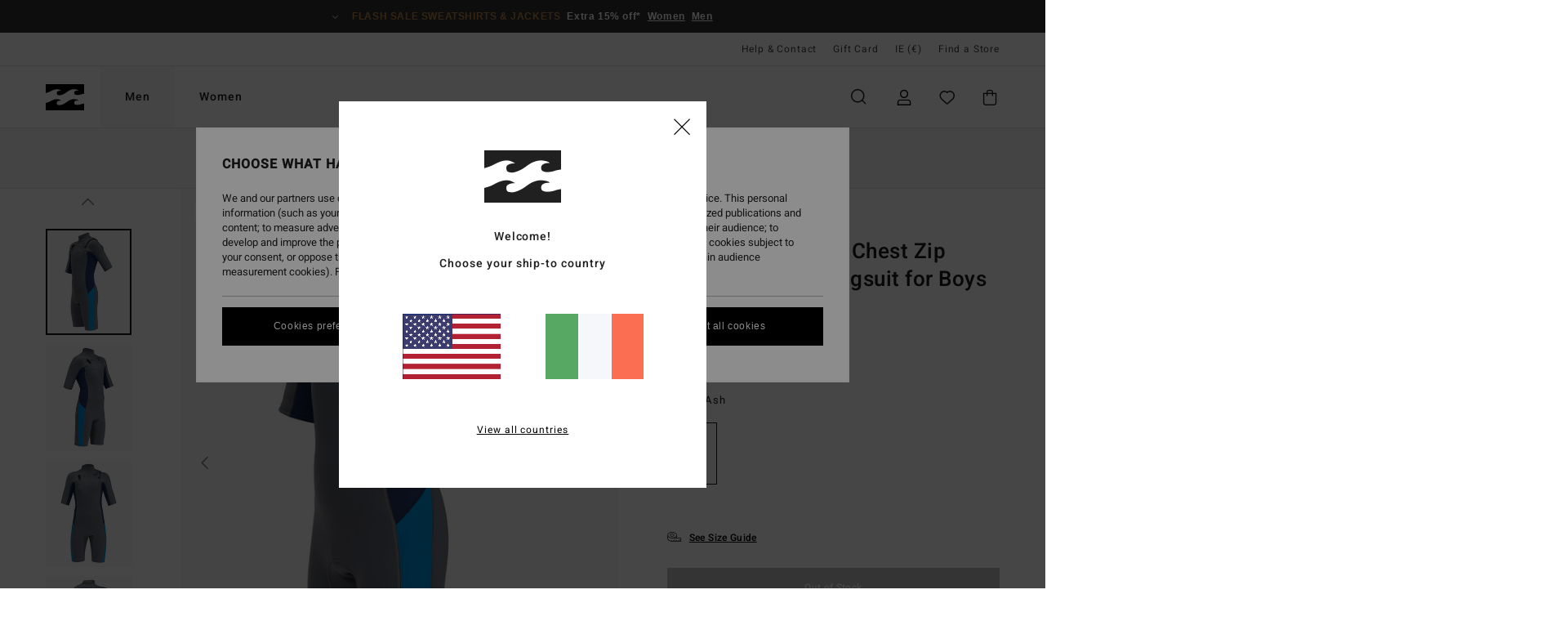

--- FILE ---
content_type: text/html; charset=utf-8
request_url: https://www.google.com/recaptcha/api2/anchor?ar=1&k=6Lc5XqMhAAAAAMybGHyxD1sBSR2PFVkcu30KyHbO&co=aHR0cHM6Ly93d3cuYmlsbGFib25nLXN0b3JlLmllOjQ0Mw..&hl=en&v=PoyoqOPhxBO7pBk68S4YbpHZ&size=invisible&anchor-ms=20000&execute-ms=30000&cb=g95mikhsv09z
body_size: 48857
content:
<!DOCTYPE HTML><html dir="ltr" lang="en"><head><meta http-equiv="Content-Type" content="text/html; charset=UTF-8">
<meta http-equiv="X-UA-Compatible" content="IE=edge">
<title>reCAPTCHA</title>
<style type="text/css">
/* cyrillic-ext */
@font-face {
  font-family: 'Roboto';
  font-style: normal;
  font-weight: 400;
  font-stretch: 100%;
  src: url(//fonts.gstatic.com/s/roboto/v48/KFO7CnqEu92Fr1ME7kSn66aGLdTylUAMa3GUBHMdazTgWw.woff2) format('woff2');
  unicode-range: U+0460-052F, U+1C80-1C8A, U+20B4, U+2DE0-2DFF, U+A640-A69F, U+FE2E-FE2F;
}
/* cyrillic */
@font-face {
  font-family: 'Roboto';
  font-style: normal;
  font-weight: 400;
  font-stretch: 100%;
  src: url(//fonts.gstatic.com/s/roboto/v48/KFO7CnqEu92Fr1ME7kSn66aGLdTylUAMa3iUBHMdazTgWw.woff2) format('woff2');
  unicode-range: U+0301, U+0400-045F, U+0490-0491, U+04B0-04B1, U+2116;
}
/* greek-ext */
@font-face {
  font-family: 'Roboto';
  font-style: normal;
  font-weight: 400;
  font-stretch: 100%;
  src: url(//fonts.gstatic.com/s/roboto/v48/KFO7CnqEu92Fr1ME7kSn66aGLdTylUAMa3CUBHMdazTgWw.woff2) format('woff2');
  unicode-range: U+1F00-1FFF;
}
/* greek */
@font-face {
  font-family: 'Roboto';
  font-style: normal;
  font-weight: 400;
  font-stretch: 100%;
  src: url(//fonts.gstatic.com/s/roboto/v48/KFO7CnqEu92Fr1ME7kSn66aGLdTylUAMa3-UBHMdazTgWw.woff2) format('woff2');
  unicode-range: U+0370-0377, U+037A-037F, U+0384-038A, U+038C, U+038E-03A1, U+03A3-03FF;
}
/* math */
@font-face {
  font-family: 'Roboto';
  font-style: normal;
  font-weight: 400;
  font-stretch: 100%;
  src: url(//fonts.gstatic.com/s/roboto/v48/KFO7CnqEu92Fr1ME7kSn66aGLdTylUAMawCUBHMdazTgWw.woff2) format('woff2');
  unicode-range: U+0302-0303, U+0305, U+0307-0308, U+0310, U+0312, U+0315, U+031A, U+0326-0327, U+032C, U+032F-0330, U+0332-0333, U+0338, U+033A, U+0346, U+034D, U+0391-03A1, U+03A3-03A9, U+03B1-03C9, U+03D1, U+03D5-03D6, U+03F0-03F1, U+03F4-03F5, U+2016-2017, U+2034-2038, U+203C, U+2040, U+2043, U+2047, U+2050, U+2057, U+205F, U+2070-2071, U+2074-208E, U+2090-209C, U+20D0-20DC, U+20E1, U+20E5-20EF, U+2100-2112, U+2114-2115, U+2117-2121, U+2123-214F, U+2190, U+2192, U+2194-21AE, U+21B0-21E5, U+21F1-21F2, U+21F4-2211, U+2213-2214, U+2216-22FF, U+2308-230B, U+2310, U+2319, U+231C-2321, U+2336-237A, U+237C, U+2395, U+239B-23B7, U+23D0, U+23DC-23E1, U+2474-2475, U+25AF, U+25B3, U+25B7, U+25BD, U+25C1, U+25CA, U+25CC, U+25FB, U+266D-266F, U+27C0-27FF, U+2900-2AFF, U+2B0E-2B11, U+2B30-2B4C, U+2BFE, U+3030, U+FF5B, U+FF5D, U+1D400-1D7FF, U+1EE00-1EEFF;
}
/* symbols */
@font-face {
  font-family: 'Roboto';
  font-style: normal;
  font-weight: 400;
  font-stretch: 100%;
  src: url(//fonts.gstatic.com/s/roboto/v48/KFO7CnqEu92Fr1ME7kSn66aGLdTylUAMaxKUBHMdazTgWw.woff2) format('woff2');
  unicode-range: U+0001-000C, U+000E-001F, U+007F-009F, U+20DD-20E0, U+20E2-20E4, U+2150-218F, U+2190, U+2192, U+2194-2199, U+21AF, U+21E6-21F0, U+21F3, U+2218-2219, U+2299, U+22C4-22C6, U+2300-243F, U+2440-244A, U+2460-24FF, U+25A0-27BF, U+2800-28FF, U+2921-2922, U+2981, U+29BF, U+29EB, U+2B00-2BFF, U+4DC0-4DFF, U+FFF9-FFFB, U+10140-1018E, U+10190-1019C, U+101A0, U+101D0-101FD, U+102E0-102FB, U+10E60-10E7E, U+1D2C0-1D2D3, U+1D2E0-1D37F, U+1F000-1F0FF, U+1F100-1F1AD, U+1F1E6-1F1FF, U+1F30D-1F30F, U+1F315, U+1F31C, U+1F31E, U+1F320-1F32C, U+1F336, U+1F378, U+1F37D, U+1F382, U+1F393-1F39F, U+1F3A7-1F3A8, U+1F3AC-1F3AF, U+1F3C2, U+1F3C4-1F3C6, U+1F3CA-1F3CE, U+1F3D4-1F3E0, U+1F3ED, U+1F3F1-1F3F3, U+1F3F5-1F3F7, U+1F408, U+1F415, U+1F41F, U+1F426, U+1F43F, U+1F441-1F442, U+1F444, U+1F446-1F449, U+1F44C-1F44E, U+1F453, U+1F46A, U+1F47D, U+1F4A3, U+1F4B0, U+1F4B3, U+1F4B9, U+1F4BB, U+1F4BF, U+1F4C8-1F4CB, U+1F4D6, U+1F4DA, U+1F4DF, U+1F4E3-1F4E6, U+1F4EA-1F4ED, U+1F4F7, U+1F4F9-1F4FB, U+1F4FD-1F4FE, U+1F503, U+1F507-1F50B, U+1F50D, U+1F512-1F513, U+1F53E-1F54A, U+1F54F-1F5FA, U+1F610, U+1F650-1F67F, U+1F687, U+1F68D, U+1F691, U+1F694, U+1F698, U+1F6AD, U+1F6B2, U+1F6B9-1F6BA, U+1F6BC, U+1F6C6-1F6CF, U+1F6D3-1F6D7, U+1F6E0-1F6EA, U+1F6F0-1F6F3, U+1F6F7-1F6FC, U+1F700-1F7FF, U+1F800-1F80B, U+1F810-1F847, U+1F850-1F859, U+1F860-1F887, U+1F890-1F8AD, U+1F8B0-1F8BB, U+1F8C0-1F8C1, U+1F900-1F90B, U+1F93B, U+1F946, U+1F984, U+1F996, U+1F9E9, U+1FA00-1FA6F, U+1FA70-1FA7C, U+1FA80-1FA89, U+1FA8F-1FAC6, U+1FACE-1FADC, U+1FADF-1FAE9, U+1FAF0-1FAF8, U+1FB00-1FBFF;
}
/* vietnamese */
@font-face {
  font-family: 'Roboto';
  font-style: normal;
  font-weight: 400;
  font-stretch: 100%;
  src: url(//fonts.gstatic.com/s/roboto/v48/KFO7CnqEu92Fr1ME7kSn66aGLdTylUAMa3OUBHMdazTgWw.woff2) format('woff2');
  unicode-range: U+0102-0103, U+0110-0111, U+0128-0129, U+0168-0169, U+01A0-01A1, U+01AF-01B0, U+0300-0301, U+0303-0304, U+0308-0309, U+0323, U+0329, U+1EA0-1EF9, U+20AB;
}
/* latin-ext */
@font-face {
  font-family: 'Roboto';
  font-style: normal;
  font-weight: 400;
  font-stretch: 100%;
  src: url(//fonts.gstatic.com/s/roboto/v48/KFO7CnqEu92Fr1ME7kSn66aGLdTylUAMa3KUBHMdazTgWw.woff2) format('woff2');
  unicode-range: U+0100-02BA, U+02BD-02C5, U+02C7-02CC, U+02CE-02D7, U+02DD-02FF, U+0304, U+0308, U+0329, U+1D00-1DBF, U+1E00-1E9F, U+1EF2-1EFF, U+2020, U+20A0-20AB, U+20AD-20C0, U+2113, U+2C60-2C7F, U+A720-A7FF;
}
/* latin */
@font-face {
  font-family: 'Roboto';
  font-style: normal;
  font-weight: 400;
  font-stretch: 100%;
  src: url(//fonts.gstatic.com/s/roboto/v48/KFO7CnqEu92Fr1ME7kSn66aGLdTylUAMa3yUBHMdazQ.woff2) format('woff2');
  unicode-range: U+0000-00FF, U+0131, U+0152-0153, U+02BB-02BC, U+02C6, U+02DA, U+02DC, U+0304, U+0308, U+0329, U+2000-206F, U+20AC, U+2122, U+2191, U+2193, U+2212, U+2215, U+FEFF, U+FFFD;
}
/* cyrillic-ext */
@font-face {
  font-family: 'Roboto';
  font-style: normal;
  font-weight: 500;
  font-stretch: 100%;
  src: url(//fonts.gstatic.com/s/roboto/v48/KFO7CnqEu92Fr1ME7kSn66aGLdTylUAMa3GUBHMdazTgWw.woff2) format('woff2');
  unicode-range: U+0460-052F, U+1C80-1C8A, U+20B4, U+2DE0-2DFF, U+A640-A69F, U+FE2E-FE2F;
}
/* cyrillic */
@font-face {
  font-family: 'Roboto';
  font-style: normal;
  font-weight: 500;
  font-stretch: 100%;
  src: url(//fonts.gstatic.com/s/roboto/v48/KFO7CnqEu92Fr1ME7kSn66aGLdTylUAMa3iUBHMdazTgWw.woff2) format('woff2');
  unicode-range: U+0301, U+0400-045F, U+0490-0491, U+04B0-04B1, U+2116;
}
/* greek-ext */
@font-face {
  font-family: 'Roboto';
  font-style: normal;
  font-weight: 500;
  font-stretch: 100%;
  src: url(//fonts.gstatic.com/s/roboto/v48/KFO7CnqEu92Fr1ME7kSn66aGLdTylUAMa3CUBHMdazTgWw.woff2) format('woff2');
  unicode-range: U+1F00-1FFF;
}
/* greek */
@font-face {
  font-family: 'Roboto';
  font-style: normal;
  font-weight: 500;
  font-stretch: 100%;
  src: url(//fonts.gstatic.com/s/roboto/v48/KFO7CnqEu92Fr1ME7kSn66aGLdTylUAMa3-UBHMdazTgWw.woff2) format('woff2');
  unicode-range: U+0370-0377, U+037A-037F, U+0384-038A, U+038C, U+038E-03A1, U+03A3-03FF;
}
/* math */
@font-face {
  font-family: 'Roboto';
  font-style: normal;
  font-weight: 500;
  font-stretch: 100%;
  src: url(//fonts.gstatic.com/s/roboto/v48/KFO7CnqEu92Fr1ME7kSn66aGLdTylUAMawCUBHMdazTgWw.woff2) format('woff2');
  unicode-range: U+0302-0303, U+0305, U+0307-0308, U+0310, U+0312, U+0315, U+031A, U+0326-0327, U+032C, U+032F-0330, U+0332-0333, U+0338, U+033A, U+0346, U+034D, U+0391-03A1, U+03A3-03A9, U+03B1-03C9, U+03D1, U+03D5-03D6, U+03F0-03F1, U+03F4-03F5, U+2016-2017, U+2034-2038, U+203C, U+2040, U+2043, U+2047, U+2050, U+2057, U+205F, U+2070-2071, U+2074-208E, U+2090-209C, U+20D0-20DC, U+20E1, U+20E5-20EF, U+2100-2112, U+2114-2115, U+2117-2121, U+2123-214F, U+2190, U+2192, U+2194-21AE, U+21B0-21E5, U+21F1-21F2, U+21F4-2211, U+2213-2214, U+2216-22FF, U+2308-230B, U+2310, U+2319, U+231C-2321, U+2336-237A, U+237C, U+2395, U+239B-23B7, U+23D0, U+23DC-23E1, U+2474-2475, U+25AF, U+25B3, U+25B7, U+25BD, U+25C1, U+25CA, U+25CC, U+25FB, U+266D-266F, U+27C0-27FF, U+2900-2AFF, U+2B0E-2B11, U+2B30-2B4C, U+2BFE, U+3030, U+FF5B, U+FF5D, U+1D400-1D7FF, U+1EE00-1EEFF;
}
/* symbols */
@font-face {
  font-family: 'Roboto';
  font-style: normal;
  font-weight: 500;
  font-stretch: 100%;
  src: url(//fonts.gstatic.com/s/roboto/v48/KFO7CnqEu92Fr1ME7kSn66aGLdTylUAMaxKUBHMdazTgWw.woff2) format('woff2');
  unicode-range: U+0001-000C, U+000E-001F, U+007F-009F, U+20DD-20E0, U+20E2-20E4, U+2150-218F, U+2190, U+2192, U+2194-2199, U+21AF, U+21E6-21F0, U+21F3, U+2218-2219, U+2299, U+22C4-22C6, U+2300-243F, U+2440-244A, U+2460-24FF, U+25A0-27BF, U+2800-28FF, U+2921-2922, U+2981, U+29BF, U+29EB, U+2B00-2BFF, U+4DC0-4DFF, U+FFF9-FFFB, U+10140-1018E, U+10190-1019C, U+101A0, U+101D0-101FD, U+102E0-102FB, U+10E60-10E7E, U+1D2C0-1D2D3, U+1D2E0-1D37F, U+1F000-1F0FF, U+1F100-1F1AD, U+1F1E6-1F1FF, U+1F30D-1F30F, U+1F315, U+1F31C, U+1F31E, U+1F320-1F32C, U+1F336, U+1F378, U+1F37D, U+1F382, U+1F393-1F39F, U+1F3A7-1F3A8, U+1F3AC-1F3AF, U+1F3C2, U+1F3C4-1F3C6, U+1F3CA-1F3CE, U+1F3D4-1F3E0, U+1F3ED, U+1F3F1-1F3F3, U+1F3F5-1F3F7, U+1F408, U+1F415, U+1F41F, U+1F426, U+1F43F, U+1F441-1F442, U+1F444, U+1F446-1F449, U+1F44C-1F44E, U+1F453, U+1F46A, U+1F47D, U+1F4A3, U+1F4B0, U+1F4B3, U+1F4B9, U+1F4BB, U+1F4BF, U+1F4C8-1F4CB, U+1F4D6, U+1F4DA, U+1F4DF, U+1F4E3-1F4E6, U+1F4EA-1F4ED, U+1F4F7, U+1F4F9-1F4FB, U+1F4FD-1F4FE, U+1F503, U+1F507-1F50B, U+1F50D, U+1F512-1F513, U+1F53E-1F54A, U+1F54F-1F5FA, U+1F610, U+1F650-1F67F, U+1F687, U+1F68D, U+1F691, U+1F694, U+1F698, U+1F6AD, U+1F6B2, U+1F6B9-1F6BA, U+1F6BC, U+1F6C6-1F6CF, U+1F6D3-1F6D7, U+1F6E0-1F6EA, U+1F6F0-1F6F3, U+1F6F7-1F6FC, U+1F700-1F7FF, U+1F800-1F80B, U+1F810-1F847, U+1F850-1F859, U+1F860-1F887, U+1F890-1F8AD, U+1F8B0-1F8BB, U+1F8C0-1F8C1, U+1F900-1F90B, U+1F93B, U+1F946, U+1F984, U+1F996, U+1F9E9, U+1FA00-1FA6F, U+1FA70-1FA7C, U+1FA80-1FA89, U+1FA8F-1FAC6, U+1FACE-1FADC, U+1FADF-1FAE9, U+1FAF0-1FAF8, U+1FB00-1FBFF;
}
/* vietnamese */
@font-face {
  font-family: 'Roboto';
  font-style: normal;
  font-weight: 500;
  font-stretch: 100%;
  src: url(//fonts.gstatic.com/s/roboto/v48/KFO7CnqEu92Fr1ME7kSn66aGLdTylUAMa3OUBHMdazTgWw.woff2) format('woff2');
  unicode-range: U+0102-0103, U+0110-0111, U+0128-0129, U+0168-0169, U+01A0-01A1, U+01AF-01B0, U+0300-0301, U+0303-0304, U+0308-0309, U+0323, U+0329, U+1EA0-1EF9, U+20AB;
}
/* latin-ext */
@font-face {
  font-family: 'Roboto';
  font-style: normal;
  font-weight: 500;
  font-stretch: 100%;
  src: url(//fonts.gstatic.com/s/roboto/v48/KFO7CnqEu92Fr1ME7kSn66aGLdTylUAMa3KUBHMdazTgWw.woff2) format('woff2');
  unicode-range: U+0100-02BA, U+02BD-02C5, U+02C7-02CC, U+02CE-02D7, U+02DD-02FF, U+0304, U+0308, U+0329, U+1D00-1DBF, U+1E00-1E9F, U+1EF2-1EFF, U+2020, U+20A0-20AB, U+20AD-20C0, U+2113, U+2C60-2C7F, U+A720-A7FF;
}
/* latin */
@font-face {
  font-family: 'Roboto';
  font-style: normal;
  font-weight: 500;
  font-stretch: 100%;
  src: url(//fonts.gstatic.com/s/roboto/v48/KFO7CnqEu92Fr1ME7kSn66aGLdTylUAMa3yUBHMdazQ.woff2) format('woff2');
  unicode-range: U+0000-00FF, U+0131, U+0152-0153, U+02BB-02BC, U+02C6, U+02DA, U+02DC, U+0304, U+0308, U+0329, U+2000-206F, U+20AC, U+2122, U+2191, U+2193, U+2212, U+2215, U+FEFF, U+FFFD;
}
/* cyrillic-ext */
@font-face {
  font-family: 'Roboto';
  font-style: normal;
  font-weight: 900;
  font-stretch: 100%;
  src: url(//fonts.gstatic.com/s/roboto/v48/KFO7CnqEu92Fr1ME7kSn66aGLdTylUAMa3GUBHMdazTgWw.woff2) format('woff2');
  unicode-range: U+0460-052F, U+1C80-1C8A, U+20B4, U+2DE0-2DFF, U+A640-A69F, U+FE2E-FE2F;
}
/* cyrillic */
@font-face {
  font-family: 'Roboto';
  font-style: normal;
  font-weight: 900;
  font-stretch: 100%;
  src: url(//fonts.gstatic.com/s/roboto/v48/KFO7CnqEu92Fr1ME7kSn66aGLdTylUAMa3iUBHMdazTgWw.woff2) format('woff2');
  unicode-range: U+0301, U+0400-045F, U+0490-0491, U+04B0-04B1, U+2116;
}
/* greek-ext */
@font-face {
  font-family: 'Roboto';
  font-style: normal;
  font-weight: 900;
  font-stretch: 100%;
  src: url(//fonts.gstatic.com/s/roboto/v48/KFO7CnqEu92Fr1ME7kSn66aGLdTylUAMa3CUBHMdazTgWw.woff2) format('woff2');
  unicode-range: U+1F00-1FFF;
}
/* greek */
@font-face {
  font-family: 'Roboto';
  font-style: normal;
  font-weight: 900;
  font-stretch: 100%;
  src: url(//fonts.gstatic.com/s/roboto/v48/KFO7CnqEu92Fr1ME7kSn66aGLdTylUAMa3-UBHMdazTgWw.woff2) format('woff2');
  unicode-range: U+0370-0377, U+037A-037F, U+0384-038A, U+038C, U+038E-03A1, U+03A3-03FF;
}
/* math */
@font-face {
  font-family: 'Roboto';
  font-style: normal;
  font-weight: 900;
  font-stretch: 100%;
  src: url(//fonts.gstatic.com/s/roboto/v48/KFO7CnqEu92Fr1ME7kSn66aGLdTylUAMawCUBHMdazTgWw.woff2) format('woff2');
  unicode-range: U+0302-0303, U+0305, U+0307-0308, U+0310, U+0312, U+0315, U+031A, U+0326-0327, U+032C, U+032F-0330, U+0332-0333, U+0338, U+033A, U+0346, U+034D, U+0391-03A1, U+03A3-03A9, U+03B1-03C9, U+03D1, U+03D5-03D6, U+03F0-03F1, U+03F4-03F5, U+2016-2017, U+2034-2038, U+203C, U+2040, U+2043, U+2047, U+2050, U+2057, U+205F, U+2070-2071, U+2074-208E, U+2090-209C, U+20D0-20DC, U+20E1, U+20E5-20EF, U+2100-2112, U+2114-2115, U+2117-2121, U+2123-214F, U+2190, U+2192, U+2194-21AE, U+21B0-21E5, U+21F1-21F2, U+21F4-2211, U+2213-2214, U+2216-22FF, U+2308-230B, U+2310, U+2319, U+231C-2321, U+2336-237A, U+237C, U+2395, U+239B-23B7, U+23D0, U+23DC-23E1, U+2474-2475, U+25AF, U+25B3, U+25B7, U+25BD, U+25C1, U+25CA, U+25CC, U+25FB, U+266D-266F, U+27C0-27FF, U+2900-2AFF, U+2B0E-2B11, U+2B30-2B4C, U+2BFE, U+3030, U+FF5B, U+FF5D, U+1D400-1D7FF, U+1EE00-1EEFF;
}
/* symbols */
@font-face {
  font-family: 'Roboto';
  font-style: normal;
  font-weight: 900;
  font-stretch: 100%;
  src: url(//fonts.gstatic.com/s/roboto/v48/KFO7CnqEu92Fr1ME7kSn66aGLdTylUAMaxKUBHMdazTgWw.woff2) format('woff2');
  unicode-range: U+0001-000C, U+000E-001F, U+007F-009F, U+20DD-20E0, U+20E2-20E4, U+2150-218F, U+2190, U+2192, U+2194-2199, U+21AF, U+21E6-21F0, U+21F3, U+2218-2219, U+2299, U+22C4-22C6, U+2300-243F, U+2440-244A, U+2460-24FF, U+25A0-27BF, U+2800-28FF, U+2921-2922, U+2981, U+29BF, U+29EB, U+2B00-2BFF, U+4DC0-4DFF, U+FFF9-FFFB, U+10140-1018E, U+10190-1019C, U+101A0, U+101D0-101FD, U+102E0-102FB, U+10E60-10E7E, U+1D2C0-1D2D3, U+1D2E0-1D37F, U+1F000-1F0FF, U+1F100-1F1AD, U+1F1E6-1F1FF, U+1F30D-1F30F, U+1F315, U+1F31C, U+1F31E, U+1F320-1F32C, U+1F336, U+1F378, U+1F37D, U+1F382, U+1F393-1F39F, U+1F3A7-1F3A8, U+1F3AC-1F3AF, U+1F3C2, U+1F3C4-1F3C6, U+1F3CA-1F3CE, U+1F3D4-1F3E0, U+1F3ED, U+1F3F1-1F3F3, U+1F3F5-1F3F7, U+1F408, U+1F415, U+1F41F, U+1F426, U+1F43F, U+1F441-1F442, U+1F444, U+1F446-1F449, U+1F44C-1F44E, U+1F453, U+1F46A, U+1F47D, U+1F4A3, U+1F4B0, U+1F4B3, U+1F4B9, U+1F4BB, U+1F4BF, U+1F4C8-1F4CB, U+1F4D6, U+1F4DA, U+1F4DF, U+1F4E3-1F4E6, U+1F4EA-1F4ED, U+1F4F7, U+1F4F9-1F4FB, U+1F4FD-1F4FE, U+1F503, U+1F507-1F50B, U+1F50D, U+1F512-1F513, U+1F53E-1F54A, U+1F54F-1F5FA, U+1F610, U+1F650-1F67F, U+1F687, U+1F68D, U+1F691, U+1F694, U+1F698, U+1F6AD, U+1F6B2, U+1F6B9-1F6BA, U+1F6BC, U+1F6C6-1F6CF, U+1F6D3-1F6D7, U+1F6E0-1F6EA, U+1F6F0-1F6F3, U+1F6F7-1F6FC, U+1F700-1F7FF, U+1F800-1F80B, U+1F810-1F847, U+1F850-1F859, U+1F860-1F887, U+1F890-1F8AD, U+1F8B0-1F8BB, U+1F8C0-1F8C1, U+1F900-1F90B, U+1F93B, U+1F946, U+1F984, U+1F996, U+1F9E9, U+1FA00-1FA6F, U+1FA70-1FA7C, U+1FA80-1FA89, U+1FA8F-1FAC6, U+1FACE-1FADC, U+1FADF-1FAE9, U+1FAF0-1FAF8, U+1FB00-1FBFF;
}
/* vietnamese */
@font-face {
  font-family: 'Roboto';
  font-style: normal;
  font-weight: 900;
  font-stretch: 100%;
  src: url(//fonts.gstatic.com/s/roboto/v48/KFO7CnqEu92Fr1ME7kSn66aGLdTylUAMa3OUBHMdazTgWw.woff2) format('woff2');
  unicode-range: U+0102-0103, U+0110-0111, U+0128-0129, U+0168-0169, U+01A0-01A1, U+01AF-01B0, U+0300-0301, U+0303-0304, U+0308-0309, U+0323, U+0329, U+1EA0-1EF9, U+20AB;
}
/* latin-ext */
@font-face {
  font-family: 'Roboto';
  font-style: normal;
  font-weight: 900;
  font-stretch: 100%;
  src: url(//fonts.gstatic.com/s/roboto/v48/KFO7CnqEu92Fr1ME7kSn66aGLdTylUAMa3KUBHMdazTgWw.woff2) format('woff2');
  unicode-range: U+0100-02BA, U+02BD-02C5, U+02C7-02CC, U+02CE-02D7, U+02DD-02FF, U+0304, U+0308, U+0329, U+1D00-1DBF, U+1E00-1E9F, U+1EF2-1EFF, U+2020, U+20A0-20AB, U+20AD-20C0, U+2113, U+2C60-2C7F, U+A720-A7FF;
}
/* latin */
@font-face {
  font-family: 'Roboto';
  font-style: normal;
  font-weight: 900;
  font-stretch: 100%;
  src: url(//fonts.gstatic.com/s/roboto/v48/KFO7CnqEu92Fr1ME7kSn66aGLdTylUAMa3yUBHMdazQ.woff2) format('woff2');
  unicode-range: U+0000-00FF, U+0131, U+0152-0153, U+02BB-02BC, U+02C6, U+02DA, U+02DC, U+0304, U+0308, U+0329, U+2000-206F, U+20AC, U+2122, U+2191, U+2193, U+2212, U+2215, U+FEFF, U+FFFD;
}

</style>
<link rel="stylesheet" type="text/css" href="https://www.gstatic.com/recaptcha/releases/PoyoqOPhxBO7pBk68S4YbpHZ/styles__ltr.css">
<script nonce="uBQDEaUfBc8n118c4HvF-Q" type="text/javascript">window['__recaptcha_api'] = 'https://www.google.com/recaptcha/api2/';</script>
<script type="text/javascript" src="https://www.gstatic.com/recaptcha/releases/PoyoqOPhxBO7pBk68S4YbpHZ/recaptcha__en.js" nonce="uBQDEaUfBc8n118c4HvF-Q">
      
    </script></head>
<body><div id="rc-anchor-alert" class="rc-anchor-alert"></div>
<input type="hidden" id="recaptcha-token" value="[base64]">
<script type="text/javascript" nonce="uBQDEaUfBc8n118c4HvF-Q">
      recaptcha.anchor.Main.init("[\x22ainput\x22,[\x22bgdata\x22,\x22\x22,\[base64]/[base64]/[base64]/[base64]/[base64]/[base64]/[base64]/[base64]/[base64]/[base64]\\u003d\x22,\[base64]\\u003d\\u003d\x22,\x22GMO9ISc5wp01w71LwpnCuRnDjCTCrsOJRlxQZ8OVcw/DoEwdOF0XwqvDtsOiJBd6WcKva8Kgw5IBw7jDoMOWw7VMICUxC0p/HsOadcK9YMOVGRHDtErDlnzCvWdOCAAxwq9wJnrDtE0sFMKVwqc6aMKyw4R3wqV0w5fCrsK5wqLDhTbDo1PCvw5lw7J8woXDo8Oww5vCjSkZwq3DuWTCpcKIw4gFw7bCtW/Cnw5EfGwaNQTCqcK1wrpswqfDhgLDmsOCwp4Uw77DvsKNNcKqOcOnGR7CtTYsw5HCrcOjwoHDosOmAsO5ADEDwqdGIVrDh8OQwqF8w4zDo13DomfChMOHZsOtw707w4xYVWTCtk/[base64]/w6lNw6gPwo3DisOUw5E9w7HDnHIFw6obYsKUPzvDhA5Ew6hnwpBrRxPDnBQ2wp0RcMOAwq8XCsORwqwPw6FbScK4QX4pDcKBFMKeelggw59VeXXDpsORFcK/w57ChBzDslDCj8Oaw5rDpFxwZsOFw7fCtMODSsOKwrNzwozDpsOJSsKvfMOPw6LDrcOzJkIVwpw4K8KrIcOuw7nDucKXCjZ4SsKUYcOQw40WwrrDm8OGOsKsf8KIGGXDrsKfwqxaY8K/IzRaKcOYw6lewoEWecOZBcOKwohkwq4Gw5TDr8OaRSbDs8OowqkfCSrDgMOyNMOCdV/Ck0nCssO3Y3AjDMKsNsKCDBIAYsObB8OcS8K4GMOwFQYkFlshScOHHwg3XibDs2pBw5lUbxdfTcOPaX3Cs19Nw6B7w4R1aHpWw7rCgMKgXERowplrw5Vxw4LDlgPDvVvDi8K4ZgrCqV/Ck8OyEcKYw5IGc8KRHRPDv8Kkw4HDkmHDjmXDp1w6wrrCm3/DksOXb8OzUidvFU3CqsKDwp5mw6psw5pIw4zDtsKRYsKyfsKkwpNiewV0S8O2cWIowqMJHlAJwqQHwrJkbC0ABSB7wqXDtgLDq2jDq8OJwqIgw4nCoSTDmsOtbnvDpU5awobCvjVbYS3DizNzw7jDtngGwpfCtcOCw6HDow/CgSLCm3RiZgQ4w5/ClGE2wqjCpMOMwrvDnl4mwospNBXCphV5wpPCrMOEPynCvMOAQAPCrTDCiMO4w4LCrsKgwpTDt8OtV23DlsKvJnAlCMKiwobDshIwHlEjZ8K3McKMdiDChl/CgMO9Vg/[base64]/CpQLDni/DiAVNCWkdUlYHwq4fwoPCnDDDqMKFakEQMBrDn8KRw5AXw7N7TgjCn8KuwqvDq8Ouw4XCszTDjsO4w4UcwpfDi8KCw5tuIQrDvcKNNMKBbMO+bsKTK8KYTcKbfClXSQvCjVbDhsKwdVTCkcKow4DCrMOdw4zDqDbCmBw2w5/Dh2UnVgXDqXwcwqnDt0DDqFoySD7DvjEqIMKSw50VHgXCi8OOJMOgwrTCo8KmwqzCiMOkwqECwoxUwpTCtz4nGUVwIcKQwpVrwo9xwrIxwozCiMOfFsKiHMOTdnY0UX9BwqgHGMKDF8KbD8ORw7Z2w64qw7jDr09dfcKnwqXDt8OmwoZaw6/CtkjClcOwYsK5JH5saXLCnMKyw4HDlcKiwr7CqHzDu2kXw5M2RsK/wpDDuALDtcKzSsKrBQ/DgcKAIWdwwqHCr8KNQXXDhBdlwrbCjGcMKigkO3Y7wopdJm1Nw6vCg1dIZW/DkQrCncOwwr93w7vDgMOxAcKGwpsJw73CsBV1wq3Dj0XCkhd0w4dhw6pAYcK7N8KOWsKdwp5Xw5LCuUN1wrXDsT5Sw68vw5VMA8OVwoYvBsKDM8OBwpFZbMK+A3fCjS7ClsKCwpYdIcO/w4bDr2LDosKDVcOWO8OFwoZhDCxMwrlwwpPCnMOmwpZaw6V0M3IzJAjCtcO1XcKcw4PCncKpw75xwoc2CsKJP1fCv8Kcw6/Cq8OowpY3DMOBcRfCmMKBwonDh11aB8KyBwbDjlTClsOcKEE+w7B9P8Oewr/[base64]/Dr8KWwpImwp5jwrHCoUQIf13Cl8KGwpzCqcKGwrTCpwwiOm0kw7MFw4fCkWBVIlPCoV3DvcO0w7nDvBvCtsOTJFHCucKYQzjDqcO3w6UWUMOpw5zCpAnDocO1OsKmasO3wrDDq3HCv8KnbMOwwq/DtCdfw6pVWsOnwrnDtGwawrYOwo3CkULDgwIEw6zCmUHDpyw0JsKwChvCj2VZEMKjKVkTKsKgOsKyZgjClQXDp8ORZV9HwrN8wpgaFcKWw6jCscKOVHnDk8OMw4Q+wqwYw5tjATTCpMO5wqESwrLDqTzChzPClMOZBsKMYAhJWTdzw6rDhBwpw6DDn8KEwp/DiwNGMw3Ck8OSHMOMwpIfXCAlYcKjcMOnATxteHjDocK9RWB5wpBowqA4B8KjwozDsMO9OcKtw4cCZMOvwo7Cgz3DnD5vB1J+bcOQw4Qbw6RbTH8wwqDDgWfCkMOQLMOgQx/CisOlw5ccw4dMcMOeGS/DuEzCnMKfwpZwasK2cE8rw4bCosOWw5lYwrTDj8KZVMOxPFFIwqxDHWhTwrxYwpbCuyHDmQ3Ct8K8wqvCocKcemvCn8KXcF8Xw4TCmh1QwpIVYXBlw67DuMKUw6LDl8KTIcKHwprDn8KkfMObS8KzFMO7wrt/eMO5LcK5N8OcJWTCm3jCh0TClMO2GwjClcK0e0nDrMKlFMKQFsKRG8O0wpTDjTTDu8Kww5A/OsKbXsOjNG8KJMOGw5zCucK/w6I8wpDDtiDDhsOYPijDmcOgd0JCwr7Di8Kcw6AwwonChBbCpMO/w7xKwrnCisK9dcKzw4I/dGIOE1XDrsOwGMKQwprCiHTCh8KgwrLCpMKlwpzClTYoDhzCiwTCnmIBVCRdw7EPRsKeSgp+w7LCji/Dhm3CqsK4AMK+wpw/AcOewpXCuEPDpDIZw4DCp8K4XV4Lwo/Cp2RiZsO0LXjDncOhNsOPwplZw5cJwoRGw4/[base64]/wrMnYlfDhTjCqcO6wr7Di3QOw7ZHdcOTwoPDpsKCd8OpwpV/w6/ClH8mRg41ByszeErDpcOdw7YECVvDncO2bRnDhUARwqfDicKBwp/Du8KERgUhNwFvKl4XaWXDq8OUICIrwqDDsyjCqcOEOXxZw5Qywolzw4LCs8Kow7Nab3xyDMOYawlpw5IJW8KmID/CkMOQw4RWwprDn8OhTMKAwqjDtErCrCUWw5DDlMO7wpjCs3DDtcKgwpTCicO3VMOnOMKbfsKxwrrDlsOQAcK/[base64]/w4hKwpBbw7osw6bCkcKaFcKXwoDCt0J4w55pw4nCsHx3wo1+w6nDrsO/BRnDgi5pHsO1wrZLw68xw5jCqEnDn8Kqw5Y+AEtEwpguwptOwo8wUlcxwoDDo8KKEcOVw5LDq3wXwo84Xi43w7nCkcKZw5t6w7zDmj0Gw4zDkAptTMOJf8OXw77Ckkpzwq/[base64]/[base64]/Dim4Mw4Qew63CnVtLUlPCvcO2w5FqMcOawpjDsjLDrMOIwq/CpsObasOnw7PCgmM8wphEAcOpw6/DvMOMGHQZw4fDg1vCpMOZADXDtMOJwq7Cm8KbwpjDk0TDhsKbw5zCmD0rMXEkERBuEsKtFUUwVAI7CCzCpS/Drh9swo3DrxU7BMKiw54HwrXCthXDmRbDgsKjwq9uIEM3FsKHYTDCu8O5WCjDtsOdw69uwrEXG8OrwolfXsO0cXZzR8OUwrXDiS5qw5/[base64]/w6rDjzbDk8OVwr7CvwjDrznCj8OOJsO9SMKvw5kbwrBTOcKwwr4xf8K3wrcVw6PDqR7DvmZUfRXDu3w+J8Kdw7jDusOLQlvCgmh0w5YTw5ArwoDCvT4kdirDmcOjwoIZwr7DlcKjw7M6VkxPw5bDvMOhwr/DsMKYwrg9bcKlw7vCrMKlYcORCcOmVgBJIcKZw6vCpApdwp7DllVuw5VcwpLCtRtyRsKvP8K5Z8OiT8OOw5wtM8O5BgfDvMKqEcOgw7ItSx7DjsKSw6fCvyzDr3YaKFByGFEYwpHDp0bDgRjDrsOdAmnDqx/DqmfChU3CtMKJwrwVw4IacF0BwqnCgAw3w4XDrcOCwp3DlEBuw6LDlXEIdltIwqRIA8KywpXChDHDgX7DjMO/[base64]/[base64]/O8KcwpTDrcKYE8K0w6gew7XDqMKMXz0YwrTCqGJsw4YBb2RcwpXDvyvCv13DlcOUfh3DhsOfeGVYeSA1wqQONBZMWsO+AkFvEk4UeAtoGcO4PMOXJcObL8KpwoQwRcKVHcOxLkrDn8OCWj/Csw3Cn8OgUcODDDhyUMO7dQ7CgsKZVMORw7koa8O7ZhvDq3QJGsKuwqzCtAvDu8O4CSwnOBfChCgPw5MDIcK7w6nDu2tXwp0Uw6TCiwHCr13DvXzDs8KgwqlOPMK4JMKawrlAwo/DoQnCt8KNw5rDrMKCA8KUXcOYHwkwwoTCmBDCrDbDi3hQw4J9w6bCvcOFw49bTMK1V8OmwrrDuMKWRcOywqLCngLDtlnCpTLDmFV/w7x1QcKkw4tUdFEUwpvDqWVhWhzDvC7CosO2Vk1zw5vDtiTDny84w45ZwqrCnMOvwrt6XcK8JsKRcsOww4oDworClzoqBMK/QMO9w6TCmcKxwpfDg8KwbcOww6nCg8OUw73CjcK0w6U8wpJ/[base64]/DrMK0wovChcOWwpczw6coZivDv3HCmBPDvMK3w5/[base64]/EADDgcKiwofDgWI0w7DDjlPDjMO6woDCo1fCujcYWkU3wojDsFnCgEhfccO1wqQ/[base64]/[base64]/CtMKFwqAfw4B7w6fDjcKneBHCtsOBFMOiwrVSTcKnVwQWwqBZw4XCgcK0KghGwpYAw7PCoWIWw5V9GHJ9IcKKBg7Cq8OGwq7Dsz7CshEjUkwGOcK4ScO5wqTCuzlZbX3CvcOkHcO3Y0F0EDRyw67DjxQOH1EVw4DDrsOaw69WwqXDjyAQWCQiw7LDuQtCwr/DtsOuw501w6kIAC/[base64]/CjBLDq8OCwqPCgsOhfBjCrsO2w5jCnXTCscK2DjfCl3QFwpDCr8OrwphkGsKgwrLCpV5pw4l1w4XCtcONR8OuBhLDl8OJQXDDsj03woPCpxY/wqpzw60vYkLDpEhiw6NSwqM1wqhxwrdGwpdoI2bClAjCtMK6w5zCp8Khw5waw4hhwrNKwr7CmcO2Hi45w7I9wo4/wqvClCPDl8OqYcOZDFzCnixZf8ObBltZVMKlworDkS/CtyAiw41Qwq/DgsKOwpJyQcKew5Zrw7FddywLw5FZfHwYw5XDtwHDgcO3G8OXBsKhEkIsGyRdwpXCjMODwr1/QcOYwpY+w5c7w5TCjsO5TwJBLm7CkcOmw7nCrW3Dr8O2YMOoEMKAeTvCrcK/OsOoR8KgYSLCliR6RwPCt8OMKcO+w7bCmMKac8KVw6A3wrE5wpjDiBFMbjrDvHPCnjxIHMOWXMKhcsOoHsKeL8KAwrUGw6HDv3LDjcOLYsOtwq/Cg3jCgcO8w5pUfE1Sw4gywoXCuz/ChTnDoxIIY8O2BsKIw6xZBcKEw7pFaRLDtXFKw63DtzXDumtmbDjDuMOBDMOZFcO+w70yw4Eae8OKMz94w5vCpsKLw4/[base64]/UmjCkXrCsMKawo3CmMO/[base64]/DtBhMCXHCsQEVNsKofcO4JcKsBl/[base64]/CsQ4gSsOEKUHDqETDlsOMeh/DtRpsRUZrHcKJNCYzwqokwrLDjldVw4PDncK9w4LDgAsuCcKqwrzDn8OIw7N3w7YeEk4bdgbChFbDvgnDi1TCs8OeMcK7wpXDrwbCpGdHw70FA8KsEWnCr8Kew57Cl8KOasK/UAchwpEmw588w7tlw4IxbcK+VBgHEm1ibsKISH3ChMKpwrdhwpfDqVNiw5opw7oVwr9rC3djAhhrccOgZVHCiHnDvMKffnRpw7LCjcO7w4xFwoDDkkEcXCYowqXCs8KlEMOcEsObw7Ajb3/Cux/Cull3w7ZSAcKNw4zDksKSKcKlalHDkMOOa8OgCMK9RmDCn8Oxw5rCpybCsyU2wpIqSsK+wptaw4nCsMOxMTDCvsOmwrstO0Fqw4kdOxgRw6s4N8ORwo7ChsO6fUFoHADDisOdw57Dhl/DrsOYfsKQAFnDnsKYE3bCmgBjOwtSGMK+w7XDk8K/[base64]/w7rDi8OqNsO8Uj9XwqTDpwAkTcKUw4gsw61tw5JZbDY/b8Kdw4B7BDFaw6hAw6LDlFAIIcObax1XH1TCpADDpCVxw6Rdw6rDt8K0A8KwW3Z9dsONFMOZwpJTwp5aGhHDqiZsPMKaEmvChzPDhMK3wrgqVcK0T8OJwqdTwp10w7TDgAZEw4s/wo8qaMK/MQYnw4TCucOODjzDh8OVw6xawo5PwpwzeXDDl1LDhy7ClB0GcA5zSMOgCMKsw6RRCB/DicKZw5bCgsKiDnzDjD/Cp8OUMsOgYQXCpcKgwp4Aw7cVw7bDgmIow6rClT3CkcOxwo10NkRew5Iqwq/DlsKVfSfDpWLCn8KZVMOvfENvwq/Dgx/CgA0CWcOJw79TSsOfaVNnwogdf8OqXMK6esOBK1MwwoM2wofDnsOUwp7DgcOLwoBIw5jDr8K/ZcO/dMOVDVXCuGTDqEnCk3FnwqTDoMOPw4Etwp3CicKgNMOlwoZyw7XCkMKZw5XDtMKGwoXDgn7CjzPDuVcUKcOYLsOLc097w5FOw4JDwr/Du8KLAEPCrU4/[base64]/Fi7CtMOkR35kwr7DjRUdwo8GdMOiKMKVYcKGbxk6NsKlw4rChVUxw5JDLcOlwpIZckzCtsODwp3Cs8OgWMOaMHzDozF5wpc+w5RRFy/[base64]/[base64]/DhcK2w7lnJA8SwqzDtMOCRUnDlcOsdcOtwqUaAMOoUn16YCrCmcKYW8KTw6fCgcOVYVPCkQzDvUzChCJaesOIAcOhwpPDgsO1wqFlw75Dfzh/OMOZwrZBF8OiXRLChMKqLVPDly48Z2hYCF3Cv8K/wpJwIA7CrMKhJmzDqwfCm8Kuw51CD8OMwpbCt8KRc8KDB3HClMKhwoEVw57CjsKDw5/[base64]/DvWoBQcODJsK5wqLDjsKXZcKtwr8Iw6oORGASwoo5woTCu8OrdMKGw5wgwrESPcKEwrDCkMOtwrUXJcKMw79zwoDCs1/DtsOow4PCncKCw7dNK8Odb8KSwqjDugjChsKpwoo1MxRSLUnCrMKDcGsBFcKrH0LCrsOpwrTDlRgQw5LDngfCol3CmRJ2IMKVwrHCr3Vqw5fDlyxCwq/Ct2DCl8KMMWYmw5vCrMKnw4zCmn7CkMO7IMO8UiwwTR5wSsOewqXDol96YR7CsMOywr7Dq8OkS8Kgw78aTzLCscOARxUFw7bCmcOlw4JNw5Qsw6/[base64]/wr3DtkfDiWMSwpbCjsKTK8OsYsO4U8Opb8OLOcKfQ8KFLC9GBMOWGABhLntswqQ7N8KGw5zCucOlw4HCmEbDu2/DksKyR8Obe196w5QjHW9cOcKkw4ULNcOCw5/CksOIEFEyeMKPwrTCvm9ywoXCgx/CgC0gw6RuFz5vw5zDtHRKbWPCtBBUw63CsHfCknsXw4E5P8O/w7zDjzzDpcKRw4w5wpLCq3lHwpUVWsO6e8OWGMKGXS/DhwRfD3QQQsODHhlpw77CtGvCg8KzwoHCnsKxbTEOw75Hw6dbWHwuw6zDmz7CgcKpKGPChjDCgxnCg8KcAHQoFHIuwpLCuMOwcMKZw4/Ci8KPP8KKIMKZWSLDrMOLHEvDoMOXO1cyw7sFQwYOwpljwo0sAsO5wrYAw6jCmcOEwoQ4EFfDtGBtCnvDs1rDp8KQw4/DncOLDsOZwrTDpWZCw51NXcKzw4hpWyXCucKeU8KJwrQvwqNmcFoCE8OBw6/DgcOfWcKZJcOmw4PCrCoew63CvsKZNMKSKUjDkG0Kwq3Dj8K4wqjDtsKvw6JsB8Okw4EZNsOjPHYnwovDngYvWlsIKBnDiGLCrRZnIyDCvMKhwqRNaMOxezxZwpI3RcOCw7Ilw4DCmjJFc8O/wpkkcMKRwpVYdidPwpsPw4Ymw6vDjsO9w7DCiGhmwo5cwpbDuBhoRsKOwrssVMOubBXCmjTDgxkNXMK3HnTCtVc3LcKdOcOew6HCgUTDt2VZwr4Ww4t8w65vw6/CksOPw6LCn8KRPhvDhQIjRCJzUwYdwoxdw5o3w4xYwohbIibDpQbCl8Ozw5gGwrh4wpTDgWo2wpXDthnDjcOJw4LCslLCuhXCrMOIRg9LBcKUw5xfwrLDoMOdwpo+wqI8w6V2R8Ozwp/Cr8KLMVDDkcO1wr8bw6HDlCwowq/DksKmAEs6Gz3CrSBrTsOcSSbDksKMwqDDjgHCocKLw5fCl8Ksw4FOQMKoNMKBAcKXw7nDn2w1w4AFw7/CqHoNL8KFcMKRWTfCvwUCOcKaw7rDncO2EHIJI1nCiGjCoXvCjH80KMOeTcO4WW/Cp3nDpgPDhnzDlsOJSMOdwrXDo8O2wqpuDmLDkcOYUcOQwozCvcKpO8KvUwt6bk7Dl8OZAsOpQHAAw65xw5/CsigTw4/[base64]/DjMKuSMO5w4kFPnd+wpLCgMOCZcKVGyQFOMOww6LDlzjCkVIdwpLDmsONworCpMOawpvCqcKnw7l9woLCu8OFfsKSw5bCjVRcwqQqQkTCj8KUw6nDk8KDDcOZb37Do8O/XT3DgUfDuMKzw580E8K8w47Dn3LCu8OYdkNzOcKXZ8ONwozDq8K8wrEKw6nDoUg1wp/DpMOLw5QZScOqZcOuTn7CtcKAF8KYwqksD20fRcK3w6xOwpN8JsKgc8O7w5HCjlbDuMKHNMKlTXvDgMOwb8KfNsOZw651wpHCj8KAYBggTMKZQjc4w6dqw6BUXw8jacOjYB5ydsOJJCzDmG/ClcK1w5pJw6jCkMKpw7bCuMKfZloDwql2acKGJh/[base64]/AFk7wrFNw4lHwo/CjiISa8KDw5JFwpnDo8OZw7rDiggPImTDjMKiwqEjw6HCpwRLesOGIMKtw5t9w7AmRyjDvMO8wqTDjzVewo/CnE9qw5vDqxZ7w7vDoU8KwqxPBW/CllzDhMOCwofDhsKgw6lOw7/[base64]/ZhTDtsKdw4Qfw5o9w44wwq/DscKDDAQ6w75fw53Ch0PDrMO/HsOoJMO6wo3DmcKiTlx/wq8cXG0jIMOUw4PDvS3CisK2wpMTf8KTJSUjw5jDmFbDiQvCiEHCncO5wqVvUcOEwq3CusKtbcKxwqdEwrTCqEXDkMOdX8Klwr0rwp17dUYpwp3ClcOQf05Fwph/w6PDunwcw695HQENwq0Tw4fDkMKBHGApbTbDm8O/wqBHWsKkwq3DrcOUQsOgY8OLUMOrYDjCucOowpzDhcOJdA0KQ3TCjlBXwo3CpRTDqMOoO8O/DcO/[base64]/w68kwokGw5bDkBxZwoHDg0Faw47CusOGK8OGw50YcsKPw6oDw7powoTCjcOkwpBEGsOJw53CgsKRw7x6wpPCgcODw7jCikfCnmJQJgbDmht7Sx4BEcOAf8Kfw707w4Ahw4PDlSgsw584wqjDmDDCk8KawpTDncOPKsK0w74Jwo4/ARN0QsOdw5YiwpfDk8ObwpjCmX3CocOSOAEsHMKzKRpVeg0VWQfDuyoQw7rCsjYAGcKVHMOVw5/CignCvW9mwqg0TMONBiJpw6xIE0PDn8KMw4Bww4hvelvDrW0LccKBw45iDMOCEUzCsMKuwrDDqz/DvcORwpdPw4l1X8OmYMKYw6HDncKISTTCqcOXw4nCtMOsNwfCpUnCpzRewqIawr3CoMOhZWnDsjDCq8ONESrCoMO9wolYMMONw70Nw6UlMjovT8KQAWjCksOdw6VIw73Cu8KPwpYmMQHDpW/[base64]/DqXFtOxLDlRUqw5HDlVDCu0nCnQJVwoA0wo7Cvj9eJRc8d8KrGVcsdsOwwq8Mwrkkw5YIwp8OXxXDhkJAJMOCUsKiw6LCt8KVw5nCllQge8OYw6E0dMOLDFoZXFd8wqUHwolkw6rDpcOyC8Oiw4XCgMO3ZkA/[base64]/Dsh/[base64]/wp4Va8OuwprDvsONw7TCjMKdwrvCkXDCu1LDvsO6XEHCssOZfAbDv8Oxwo7CrGbDocKpOzzCksK3OsKcwqzCoCbDiRp7w48eN2zCkMO0CcO/b8KsAsOnbcO4wpoEfEnDtVrDjcKbHcKxw7jDjzzCkUs7w4fCscO0wpvCtcKLbCrCo8OEw68VJjXChMK1YnBTVTXDusK/TQk6N8KZOsK2d8KFwqbCh8KVbcO1ZcOaw4cscXzDpsOewrvChsKBw5kSwpDCsWhVJMOcYQ3CrMO0dwwRwpNrwpVQA8O/w50Dw6Z0wqPCv0LCksKVQcKpwpF1wpplwqHCgBwrw7rDiHXCm8KRw5xTMC5xwqXCintawo0rQMO/w4PDq2BdwonDlMKxEcKSA23CmSbDs1xIwoZrwqo4CMObbVt3wqzCtMOswp7Dq8Khwo/DmMOadcOyaMKdwrDDq8Kfwp3CrMKcKMOfwrsWwoFpScOqw7TCr8Kuw5zDscKYw57Cjgluw4zCgXpMKiPCqS/CqgAKwqTCrsOBQMORwqPDucKQw4scTEnCg0DDpcKzwqrDvigUwrs9QcOvw7jCnsKlw4/[base64]/DjcK7VcOjTBXDnRkzbsKtwqzClA7DtcONc0cfw5gww5Yow6V3R21Mwq1gw5XCl2kHCcOfO8KswoteaEg4A2jCixw/wrzDo23DncKqN0fDt8OcCMOiw43ClcOMA8OKCsKQMlfCocOAAwdFw5IpfMKJJ8OwwoDDgSQVMA7DhBEiw4kowpIefAw0HMKVI8KKwp4fw4ctw5VcaMKuwrMnw78zR8KtJ8K2wrgOw5DCkMOAOQRIOCzDh8O1w7nDk8OKw7XChcKEwpY9eH/[base64]/w5nDl8K9Hwg9wqHCpCTDtjnCg8OhwovCuHsJwodpwqfCncOxG8KJQcO5UVJidAw3c8KcwpIww5InNVc+EcOqdVwJIh3DugB8SMOYHBE5WsO2LnHDg1XCimFkw4tNw5rCg8OPw5xrwpjCvBc6KCVnwrHCpMOww4DDux/DrznCj8OlwqFewrnCqTxgw7vDvzvDjMO5woHCl01fwrgrw54kw5bCmGPCqVjDr1/Ct8KRMwTCtMKqwoPDnksawogFCcKSwr9eDMKNXMO1w4PCkMO/KCzDmMOFw5tQwq1rw5vCkAxefXzCq8OWw57CsCxGS8OkwozClcKqRjDDj8Oow7tza8Oyw4JWGcK3w4stYsKyUEPCjsKzPsOibFbDvUBpwqQpcEXCsMKswrTDo8Oxwr/DqsOtXmwwwr/DksK2wq0MZH/DhMOGRlLCg8O2Zk3DlcOywoQOfsOhT8KEwosDZmnDoMKfw4bDlAvCmcKyw7rCpUDDtMK/wr8BbEJJKEw1w7XDj8OOOBDDgDRAdsO0wq45w7UIw7YCJUfCk8O/JXLCisOQC8Odw6DDvzdBwrzDu1lYwrlpw4zDjgjDgcKRwqZZFcK7wqDDs8OQw5fCvcKVwp95Gz7Dp2Z4V8OpwrrCn8KZw6rCjMKmw7rCjsKHB8ODQQ/ClMODwr0BKQNuAMOlOW7ChMK4wrXCmMKwW8OjwrTDgkHDlsKPw6nDvEhiw6LCrMO1JMOMEMO5QD5eTsKuKR9yKTrCnXFww7J8Gxg6KcOew4DDp1nDvFvDmsOJVsOQesOCwp/CvsKVwp3ClisCw5hTw7Fval4PwqTDhcK7OxkNYsKKwowHX8KrwqjCvC/DncKjT8KMacOgDsK/[base64]/Do8K/[base64]/IHh/wqnCv3vDqMOOwrrDlMKoZAjCkMOwwpvCqiTDoQMBw6fDscKawrcyw44xw6zCocK/wqPDrFfDgsKbw5nDkXMkwrVAw7pvw6nDlMKeZsK5w7EvBMO4Z8KuTjPCgsKLwowjwqfCiRvCqCs8VDDClwFawpzCk04jSxLDgibCn8OsG8KhwpFFPwXDo8KFaWNjw6LDvMO8w5rChsKfYsOMw4VfcmfCvcOXKlM9w7bCmGrDmsK+wrbDjVrDjCvCs8O/[base64]/Cl8OaIcORw455w74Aw4wwV2V1IiPDkDJiUMKBwp1rahzDpMOsZkFow79dc8OJNsKubT0Xw7Y/McOXw4PCmMKbRE/[base64]/w7ZNw5xoFGPClMK6wp/[base64]/DhcOBw4UOw7YpF8KXTXXCrVMmYcKOw5DDsRhWEEAqw6jCsDVawrE3wqDCvWzDmx9LCsKacnbDncKrw7MTZiTDpBfCtzNWwp3DgcKVUcOjw45kw7jCqsKJAmgMNcOUwqzClsO9aMKRR2fDjG0RdcKcw6fCvmFZw7wOwo8ARWvDpcObRD/DiXJfX8O+w6wASErClXHDpMK6w4LDrEzCnsOxwplMwqjCmztNDi8fBUgzwoExw7fDmTzCvwjCqlZ+wq8/MVJVZkXDh8Oza8OQw44VJz54XxDDtcOxS2ZnYBZxesOTTsKZJhpHXhDChsKeU8KvEBh/RCRcWAoww6vDlS1RLcKuw6rCiRXCgEx4w74Jw6k+G05Gw4TCnFrCtXLDvMKhw59iw5MUYMO7wqo2w7vCmcKUJUvDtsOQQsKBGcKxw7HDjcOFw6bCrRrDlxIlAR/CjwtcL3rCoMOkw5Rvw4jDpcK7worDqTAWwo4UHnrDqR4jwrnDmWPDg356w6fCtWHDnFrCn8Ktw5FYIcKDb8OCworDs8KTbH4Dw53DrsOSIj4+TcOzZTvDvzoxw5HDqXpcY8Ozwr9REhfDvnlrw5jDjcOLwo8jwr9Jwq/[base64]/DsMOKw6UECQ46w50uJcObK8KtBMOcwpZMwpPDm8OBw6BxW8Khwp/DmwgNwrfDvcO/dMKvwrAeVsOOZ8K5XMOvTcOBwp3DvXLDjMO/aMKzX0bCv0XDlgt3wqFEwp3CrWLCiS3CqsKJccKuXxHDmcOoPsOOccOKcSDCosOswp7DkkRQJcORKMKnw6TDkjHCiMOmwoPCt8ODZsO/w4TCoMOJwrHDsgoOJ8Krd8OuJQYVHsK8Qz7DlS/Di8KfT8KER8KwwoDChcKhIHXCtcK/wqrCjmFFw7TDrGsBVsOCYyhbw5fDnhjDpsKgw5nChcO9w7QEE8OFw63DvMO3BsO+wro4wp/DjcKpwoPCmMO1ShonwqZDc3fDgFHCvmrCvAPDtV3DvsOjQRMuw7PCrG/DgVMObgHCs8K7CMOFwo/DtMK/IsOxw47DoMOXw7hHcUEea1Z2YQIzwp3DscOkwrDDlEQ0XSoJwrDDhS8uS8OLW248XcOmCXkrEgDCusOhwrAhF3PDjkLDimDCpMO+fcOywqc3ZMOCw7TDmj3CjF/[base64]/Ln8uZsKlw4R1GldywrkAOMK/Q8K8wqZWSsKyIj0WX8KoZcK0wobCtcOBwodzbsKqIUrDk8O/eUXCp8K2woTDsXzCosKkcmZnK8Kzw4vDtWpNw5nCtMOMC8O/wphSPsKXZ1fCu8KywrHCrSzCiDksw4IpSwwNw5DCiwg5w4FSw7rDucK4w4fDtMKhM1QCw5JfwqJORMKESG/DmivCsgcdw7rDo8KqWcKwJnoWwqVLwobDvzcTaAwxGiRMw4bCksKPJMOfwpfCksKYNRYnNDdIFmDDoFfDgsOfUkrCi8OlDsKrRcO7w4xaw5QOwqrCgmV4PsOlwpAnEsO8w43Cm8OOPsOkRDDChMK8J0zCssOsBsOyw6bDh0HCjMOtw7vDkQDCvz/[base64]/Dpl7Cj8O2wp/CtMOHwq9jJibCimk+w7PCkcKpwoojwqYRwo/DmkvDuFbCn8OYZcK8wro1SAdRZcONdMKJQy50IGJWYsOXG8OgUsKNwoVYFCZBwofCqMOHbMOVHsOqw47Cv8Kkw4jCuEvDklAresOnQsKDMMO6AsO/HMOYw5QWwr4Kwp3CmMOXOmsIdMO6w6fClEHDtnh0OMKsLw4ABm3DkmAEOE7DsD3DrsOgw7nCkRhAw4/CoV8re05kfsKuwoUSw4tSwr5FJTnDs0EPwo4dfF/DvUvClD3Dp8K7w7rCoCxvXsOvwo7DkMOyWV4KD2FuwoUlbMORwoXCjXd7wothBU1Jwqd8w6jDnjldJiZlwoxBdsKtF8K4wofDn8K9wqVhw6/CugvDocOcwrsXJMK8wrBrwrpYAlUKw48uSMOwABrDmcK7DsKNV8KeGMOwK8ObWRbCrMOCFcKOw7o4HhIpwpvDhR/DuyPDh8OBGjXDlz8swqIGaMK2wowVw6hoecOtE8O8Eg43PBZGw6Auw4DDmDLDq3E8w53CtcOlcVgTdsOhwrzCpAY6w647I8OvwozCvsOIwofDqhbDkHtBRxo4VcK6X8K0P8KeKsKAwqNuwqYIw7sLccOxw6BfIMO3bWNUfsOawpU1w6/[base64]/[base64]/CnsKWwrkIwrgETDltUMKTwpXDoGLDhcKdNsKOVsOHX8O3fSzCscOvw63DlzMgw7PDusK2wpvDuwF4wr7CkMO+wodAw5dtw6jDvUMRKkrCksOXYMOtw7NTw7PDqyHCiQwzw5Z+wp3CqBDDpAB/[base64]/[base64]/wq4+P1DCpcKxw4/[base64]/ClcOPBMOuw51EwqbDjsO6wqJ6wpjCjkPDu8KSKQArw7LCmGMddcOge8OIw5/CiMOPw6bCq3DCuMOFAng4w7jCo0/[base64]/w4DDjBTDrsOTwoA8w40yGGnCnsKbO8OFexLCgcKUDUjDjcOiwoZVeAFmw6okSFIoMsK5wrh/wqHDqMObw7B6SybCmmIHwoUIw5cJw60Mw6MUw5DCrcO4w4UXdsKNFibDkcK0wq5LwpTDg3HDicOpw7gjHWNPw47DvsKMw55LVTp7w5/CtFTCssObZcKCw5jCjVxwwohuw50OwqTCrcKMw41cbljDkTzDt13CrcKPVcOBwqgRw6PDgMKEDy3ClE7Cj0fCglrCmMOEUsO6dMKgRQ/DmMK/w5bCqcOLDcKxw7vCocOPacK/JMOnOcKdw41zSMOgLMK5w53DisKkw6c2wpFCw7w9wpkdwq/DucOcwpLDlsK2QAVzMhNjM0ovwp5bw6XDjsOqw53CvG3ClcKuRBMzwrBhDEV4w456QBLDmDzCrj1uwr96w7VVwq96w5gfwpbDsQhkU8Oxw67Dlwdfwq/CkUnDq8KWY8KUw5nDi8K3wo3CicOtw5fDlC7DiW4qw7jCtXdWKsK6w5oEw5HDvi3Do8KyBsKFwoHDh8KlB8K/wrYzNSTDhcO0KSFnY3s0GWpKElXDg8OkVHQew6tOwrMKOENmwp/Dp8O6R1FTb8KOBUJyejUAZsOifsKLA8KIHcKgwoYGw4tqw6szwqQzw55nTjQPIld5woAUUADDkMK6w7cmwq/Du37CsR/DpsOZw7fCqCnCisOsSMKEw681wpPCgmYWICATHcKyFS4YLMOxJsKgRynDmDHDicK1ZxZiw4wBw6pUwrjDgsOrS3oVXcOSw6rCgizDnSbCjcK+wp/Cm04KCCYqwrdxwovCvnPDn0DCqjp7wq3CvHnDtGrDmlXDh8OVwpB5w492UGDDuMKtw5EBw4ojDsO2wrjDpsOvwq/[base64]/woXCo3TDhQ/Ch8O5wpDDiR84GiZ5wqzDiQjDvsKTIwHCrBtMw7nDjD/CrDAew7xZwpjDucKkwqNtw4jCgDzDv8OdwoUaGQUbw6s3NMK3w5DCgEPDrlXCilrCksOaw6I/wqfDlcK4wq3CnRBsIMOpwq7DjcKNwrA7MVrDiMOBwqVTfcKgw6PCisOBw6/DrMOsw5LDtRHCgcKhwo57w7ZDw74YAcO1bMKSwoNiKsKBwozCp8Kww6kLYTYZXAbDjGXCu2fDjGTDlHtOScOORMKJP8K4QRtNw5kwPDnCkw3Cp8OMLMKFw53CgkBWwpxhI8OlGcK0woR7DMKCR8KbRC4Dw7hBfipkfMOLw4fDox/[base64]/DlMO3WsOBCMKEasK0UMOIwq4OfsOlNnQ+ZsK2w6vCrsOhwpXDuMKcw5PCqMO1NWF4A2HCi8OrF0xDShEpXShcw43DscKUHw7CkMOeMmfCqkJLwp1Dwq/CqMK5w4lDB8Onw6FRbxvCjcOpw6ECKxfDsid4wrDCn8Kuw6/CoWrCikvChcOEw4opw5R1SiAfw5LDoAfCtMK/wodmw6nCscKrTsOOw6wRwqpfwpXCrGrDvcOXa1jCl8OUwpHDpMOIAMK4wrtrwroZM3s8K0hqHHzDuydWwqUbw4XDksKNw5DDq8OrDcOvw64PasKDYcK5w5rCh1wWPDjCknTDh1vDnMK/[base64]/Du1XDv8OLwrTDj0wZfcORw7/ClkZew44gK8Kzw5pRDcOqAXZxw7glTMOPPC5Ww7RGw65Bwpd/VGFsNAvCusOLTCjDliMkw7zClsKIwrTDkx3DqW/ChMKRw7sIw7vCk3VOCsOOw6EAw6fDiArDiEHClcOnw6LCoUjCn8OrwrDCvk3DkcOlw6zCicKswrXCqEQWWsKJw4Icw5PCksO6dlPDvMOlTHbCrynDoR5wwozDnR7DrXbDosKRDUjCh8KZw4VaJsKSCAQuPxbCrF42wqBELz/DjV7DhMODw7w0wpxCwqJhWsOrw6lXFMKAw618eAZEw4rCi8O0ecKQTX1kw5NOccOIwrteY0t6w5XDlcKhwoULCz/CncOqGcOdwpPCqsKPw6PDlDDCqcK/OC/Dt1LCn2XDgDhsI8KNwprCgA7CmSREUR/CrRERw5PCvMOLD1Nkw71twp9rwqHDj8OSwqo0w7gXw7DDk8KfDcKvRsKnI8Ovwp/Cq8KQw6ZgYcOMADx/w57DtsKbb1kkJXFlfBZcw7vCkUoTHxhZXWPDmDvCjA3CryogwqLDuT4Nw4jCjHnCmsOAw7QDUg8lBcO4JEnDmcKEwokqfFLCpXIlw6/DisK7ecO8OyvDkRwRw7c4wr4jKcK8IsOUw7zDjMOywpVkF35baUbDixvDvhXDncOlw4Msd8KhwoLCrik7JifDtUDDg8K7w6zDuSoAw53CmMOdYMOoL194w6nCgHpdwpZtT8Kewp/CrXDCh8KxwpNaQcOhw47Ch1jCmS3DgsKWFCp+wrgYNHIaa8KewrEKKyDCmsOXw5o7w4zDu8KzNQohw6hvwprDssKzTBceWMKaPGlGwqUXw7TDhX0mWsKkwr4LZ0VBAXtkBlpWw4FmYsO5G8OxRgnCusOIb3jDjWXDvsKoOsKKdCEpRMK/[base64]/[base64]/w64yw7YYw6/CiMORwqXDqADCiybDrjgNP8Osd8KFw5Vvw4XCmjrDusORDcKQw5o5MgQ6w4BowpcDQ8O0w4oMHw9kwr/CuQ0wFMKYClDCiwsowqkAWHTDmMOJFcKVw6PDgmpMw4zCp8K4Kj/Dk3wNw7QAWMODU8OkfVZbOMKPw4DCosONMBlHWD4nwoTCgDTDqFrDg8OONmgNUMORB8OuwoEYJ8OEw5bDpTHDllXDlRLCh38DwoByYQBrwrnCpcOucljDhMKzw6PCpzAuw4ocwpXCmT/Cq8KVGsOCwrPDnMKZw77Ci1DDt8OSwpI3MkHDl8Kdwr3DliFQw4lBChzDhHtaZ8ORw6rDoFtcwqBWAV/DpcKNVHhYT0Efw5/CmMODW1zDiX9lwq8Kw7XClMOfacOdMcK8w4tIw7MKHcKgwqvDt8KGcBfCkHHDkgA2woTCsBJtRsKYZixOPWZCwqfCqsKpY0RKRQ3CiMKVwpNrwoDDlA\\u003d\\u003d\x22],null,[\x22conf\x22,null,\x226Lc5XqMhAAAAAMybGHyxD1sBSR2PFVkcu30KyHbO\x22,0,null,null,null,0,[21,125,63,73,95,87,41,43,42,83,102,105,109,121],[1017145,594],0,null,null,null,null,0,null,0,null,700,1,null,0,\[base64]/76lBhnEnQkZnOKMAhk\\u003d\x22,0,1,null,null,1,null,0,1,null,null,null,0],\x22https://www.billabong-store.ie:443\x22,null,[3,1,1],null,null,null,1,3600,[\x22https://www.google.com/intl/en/policies/privacy/\x22,\x22https://www.google.com/intl/en/policies/terms/\x22],\x22NN+npo6w8uUcUBiysXed7+Ly3edR4IS42t0vHj0Cibs\\u003d\x22,1,0,null,1,1768553816031,0,0,[137,166],null,[24],\x22RC-wyykhhibspRPAg\x22,null,null,null,null,null,\x220dAFcWeA7CnGf9Js8_N1kU54Rd4fe3F2DrF8acUEU8xI2h3yiaMiCpuveh6q5quKnHaenXaQL_-o0XH7l6JzeMg1PBIxfaYnFz4w\x22,1768636616132]");
    </script></body></html>

--- FILE ---
content_type: text/javascript; charset=utf-8
request_url: https://e.cquotient.com/recs/bcxt-BB-IE/product-to-product-PDP?callback=CQuotient._callback1&_=1768550214542&_device=mac&userId=&cookieId=bcjDtPatIdYEZss31LKLp1VniL&emailId=&anchors=id%3A%3AC42B50BIP2%7C%7Csku%3A%3A%7C%7Ctype%3A%3A%7C%7Calt_id%3A%3A&slotId=product-detail-recommendations&slotConfigId=product-detail-recommendations-einstein&slotConfigTemplate=slots%2Frecommendation%2Feinstein-recommendations.isml&ccver=1.03&realm=BCXT&siteId=BB-IE&instanceType=prd&v=v3.1.3&json=%7B%22userId%22%3A%22%22%2C%22cookieId%22%3A%22bcjDtPatIdYEZss31LKLp1VniL%22%2C%22emailId%22%3A%22%22%2C%22anchors%22%3A%5B%7B%22id%22%3A%22C42B50BIP2%22%2C%22sku%22%3A%22%22%2C%22type%22%3A%22%22%2C%22alt_id%22%3A%22%22%7D%5D%2C%22slotId%22%3A%22product-detail-recommendations%22%2C%22slotConfigId%22%3A%22product-detail-recommendations-einstein%22%2C%22slotConfigTemplate%22%3A%22slots%2Frecommendation%2Feinstein-recommendations.isml%22%2C%22ccver%22%3A%221.03%22%2C%22realm%22%3A%22BCXT%22%2C%22siteId%22%3A%22BB-IE%22%2C%22instanceType%22%3A%22prd%22%2C%22v%22%3A%22v3.1.3%22%7D
body_size: 691
content:
/**/ typeof CQuotient._callback1 === 'function' && CQuotient._callback1({"product-to-product-PDP":{"displayMessage":"product-to-product-PDP","recs":[{"id":"24CW191505","product_name":"2/2mm Absolute Natural - Short Sleeve Chest Zip Wetsuit for Boys 8-16","image_url":"http://images.napali.app/global/billabong-products/all/default/hi-res/24cw191505_billabong,w_mil_frt1.jpg","product_url":"https://www.billabong-store.ie/2-2mm-absolute-natural---short-sleeve-chest-zip-wetsuit-for-boys-8-16-24CW191505.html"},{"id":"24CW191500","product_name":"3/2mm Absolute Boys - Chest Zip GBS Wetsuit for Boys 8 - 16","image_url":"http://images.napali.app/global/billabong-products/all/default/hi-res/24cw191500_billabong,w_aly_frt1.jpg","product_url":"https://www.billabong-store.ie/3-2mm-absolute-boys---chest-zip-gbs-wetsuit-for-boys-8---16-24CW191500.html"},{"id":"ABBW500109","product_name":"2/2mm Absolute - Short Sleeve Back Zip Springsuit for Boys 8-16","image_url":"http://images.napali.app/global/billabong-products/all/default/hi-res/abbw500109_billabong,w_sth_dtl1.jpg","product_url":"https://www.billabong-store.ie/2-2mm-absolute---short-sleeve-back-zip-springsuit-for-boys-8-16-ABBW500109.html"},{"id":"ABBW100148","product_name":"3/2mm Boys Furnace Natural - Chest Zip Wetsuit for Boys 8 - 16","image_url":"http://images.napali.app/global/billabong-products/all/default/hi-res/abbw100148_billabong,w_blk_dtl4.jpg","product_url":"https://www.billabong-store.ie/3-2mm-boys-furnace-natural---chest-zip-wetsuit-for-boys-8---16-ABBW100148.html"},{"id":"24CW191501","product_name":"4/3mm Boys Absolute Natural - Chest Zip GBS Wetsuit for Boys 8 - 16","image_url":"http://images.napali.app/global/billabong-products/all/default/hi-res/24cw191501_billabong,w_aly_dtl3.jpg","product_url":"https://www.billabong-store.ie/4-3mm-boys-absolute-natural---chest-zip-gbs-wetsuit-for-boys-8---16-24CW191501.html"},{"id":"ABBW500113","product_name":"2mm Foil - Back Zip Short Sleeve Springsuit for Kids 4-16","image_url":"http://images.napali.app/global/billabong-products/all/default/hi-res/abbw500113_billabong,w_brp0_frt9.jpg","product_url":"https://www.billabong-store.ie/2mm-foil---back-zip-short-sleeve-springsuit-for-kids-4-16-ABBW500113.html"},{"id":"24CW211603","product_name":"4/3mm Absolute - Back Zip Wetsuit for Boys 6-16","image_url":"http://images.napali.app/global/billabong-products/all/default/hi-res/24cw211603_billabong,w_ocn_dtl1.jpg","product_url":"https://www.billabong-store.ie/4-3mm-absolute---back-zip-wetsuit-for-boys-6-16-24CW211603.html"},{"id":"ABBW100155","product_name":"4/3mm Foil - Chest Zip GBS Wetsuit for Boys 6 - 16","image_url":"http://images.napali.app/global/billabong-products/all/default/hi-res/abbw100155_billabong,w_blk_frt9.jpg","product_url":"https://www.billabong-store.ie/4-3mm-foil---chest-zip-gbs-wetsuit-for-boys-6---16-ABBW100155.html"},{"id":"24CW191508","product_name":"1/1mm Boys Absolute Natural - Back Zip Wetsuit Jacket for Boys 8 - 16","image_url":"http://images.napali.app/global/billabong-products/all/default/hi-res/24cw191508_billabong,w_aly_dtl1.jpg","product_url":"https://www.billabong-store.ie/1-1mm-boys-absolute-natural---back-zip-wetsuit-jacket-for-boys-8---16-24CW191508.html"},{"id":"ABTW100108","product_name":"4/3mm Toddler Foil - Back Zip Wetsuit for Toddlers","image_url":"http://images.napali.app/global/billabong-products/all/default/hi-res/abtw100108_billabong,w_brp0_dtl3.jpg","product_url":"https://www.billabong-store.ie/4-3mm-toddler-foil----back-zip-wetsuit-for-toddlers-ABTW100108.html"}],"recoUUID":"6d84ac86-fb7c-4c5f-a8e8-2f1bef35a4a5"}});

--- FILE ---
content_type: text/javascript; charset=utf-8
request_url: https://p.cquotient.com/pebble?tla=bcxt-BB-IE&activityType=viewProduct&callback=CQuotient._act_callback0&cookieId=bcjDtPatIdYEZss31LKLp1VniL&userId=&emailId=&product=id%3A%3AC42B50BIP2%7C%7Csku%3A%3A%7C%7Ctype%3A%3A%7C%7Calt_id%3A%3A&realm=BCXT&siteId=BB-IE&instanceType=prd&locale=en_IE&referrer=&currentLocation=https%3A%2F%2Fwww.billabong-store.ie%2F2-2mm-absolute---chest-zip-short-sleeve-springsuit-for-boys-8-16-C42B50BIP2.html&ls=true&_=1768550214524&v=v3.1.3&fbPixelId=__UNKNOWN__&json=%7B%22cookieId%22%3A%22bcjDtPatIdYEZss31LKLp1VniL%22%2C%22userId%22%3A%22%22%2C%22emailId%22%3A%22%22%2C%22product%22%3A%7B%22id%22%3A%22C42B50BIP2%22%2C%22sku%22%3A%22%22%2C%22type%22%3A%22%22%2C%22alt_id%22%3A%22%22%7D%2C%22realm%22%3A%22BCXT%22%2C%22siteId%22%3A%22BB-IE%22%2C%22instanceType%22%3A%22prd%22%2C%22locale%22%3A%22en_IE%22%2C%22referrer%22%3A%22%22%2C%22currentLocation%22%3A%22https%3A%2F%2Fwww.billabong-store.ie%2F2-2mm-absolute---chest-zip-short-sleeve-springsuit-for-boys-8-16-C42B50BIP2.html%22%2C%22ls%22%3Atrue%2C%22_%22%3A1768550214524%2C%22v%22%3A%22v3.1.3%22%2C%22fbPixelId%22%3A%22__UNKNOWN__%22%7D
body_size: 367
content:
/**/ typeof CQuotient._act_callback0 === 'function' && CQuotient._act_callback0([{"k":"__cq_uuid","v":"bcjDtPatIdYEZss31LKLp1VniL","m":34128000},{"k":"__cq_bc","v":"%7B%22bcxt-BB-IE%22%3A%5B%7B%22id%22%3A%22C42B50BIP2%22%7D%5D%7D","m":2592000},{"k":"__cq_seg","v":"0~0.00!1~0.00!2~0.00!3~0.00!4~0.00!5~0.00!6~0.00!7~0.00!8~0.00!9~0.00","m":2592000}]);

--- FILE ---
content_type: text/javascript; charset=utf-8
request_url: https://e.cquotient.com/recs/bcxt-BB-IE/complete-the-set-PDP?callback=CQuotient._callback2&_=1768550214544&_device=mac&userId=&cookieId=bcjDtPatIdYEZss31LKLp1VniL&emailId=&anchors=id%3A%3AC42B50BIP2%7C%7Csku%3A%3A%7C%7Ctype%3A%3A%7C%7Calt_id%3A%3A&slotId=product-detail-recommendations-2&slotConfigId=product-detail-recommendations-einstein-2&slotConfigTemplate=slots%2Frecommendation%2Feinstein-recommendations.isml&ccver=1.03&realm=BCXT&siteId=BB-IE&instanceType=prd&v=v3.1.3&json=%7B%22userId%22%3A%22%22%2C%22cookieId%22%3A%22bcjDtPatIdYEZss31LKLp1VniL%22%2C%22emailId%22%3A%22%22%2C%22anchors%22%3A%5B%7B%22id%22%3A%22C42B50BIP2%22%2C%22sku%22%3A%22%22%2C%22type%22%3A%22%22%2C%22alt_id%22%3A%22%22%7D%5D%2C%22slotId%22%3A%22product-detail-recommendations-2%22%2C%22slotConfigId%22%3A%22product-detail-recommendations-einstein-2%22%2C%22slotConfigTemplate%22%3A%22slots%2Frecommendation%2Feinstein-recommendations.isml%22%2C%22ccver%22%3A%221.03%22%2C%22realm%22%3A%22BCXT%22%2C%22siteId%22%3A%22BB-IE%22%2C%22instanceType%22%3A%22prd%22%2C%22v%22%3A%22v3.1.3%22%7D
body_size: 88
content:
/**/ typeof CQuotient._callback2 === 'function' && CQuotient._callback2({"complete-the-set-PDP":{"displayMessage":"complete-the-set-PDP","recs":[],"recoUUID":"276b99b2-d458-4de4-8de8-7fca6c8ef44c"}});